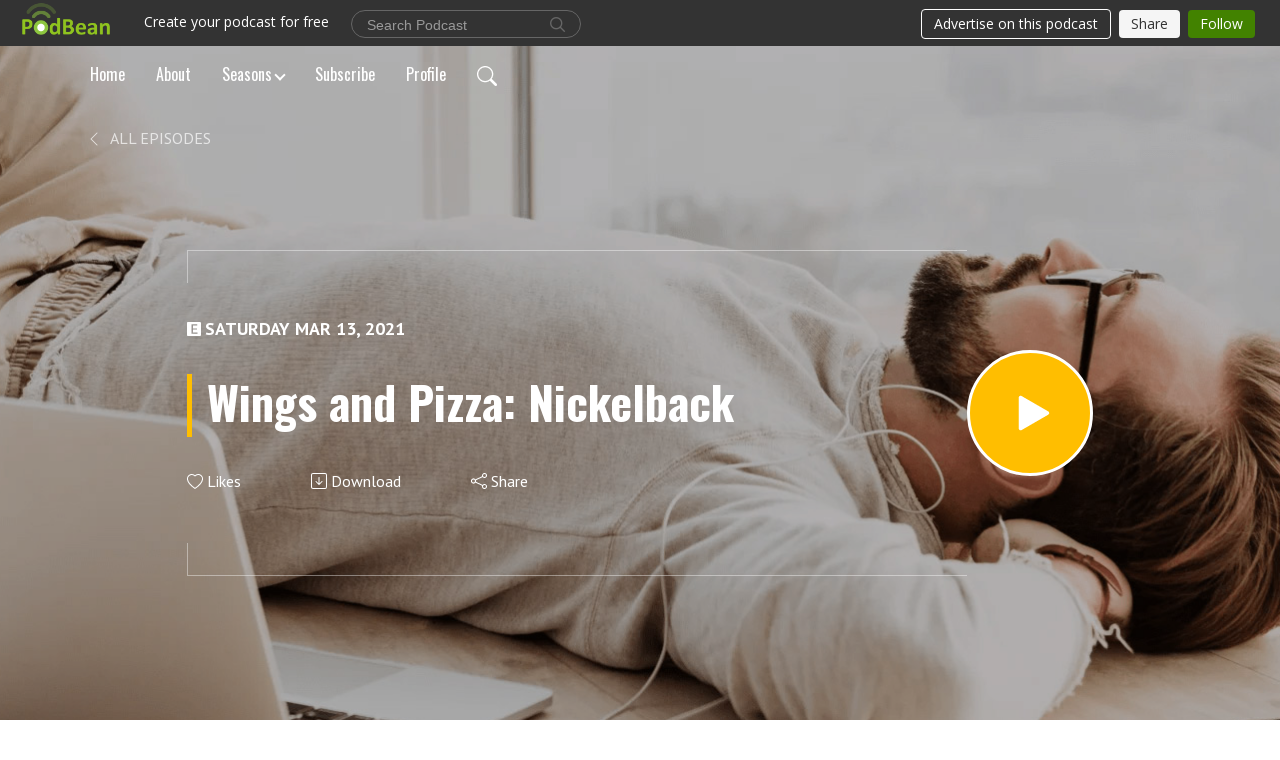

--- FILE ---
content_type: text/html; charset=UTF-8
request_url: https://podcast.blinthestacks.com/e/wings-and-pizza-nickelback/
body_size: 8304
content:
<!DOCTYPE html>
<html  data-head-attrs=""  lang="en">
<head>
  <meta charset="UTF-8">
  <meta name="viewport" content="width=device-width, initial-scale=1.0">
  <meta name="mobile-web-app-capable" content="yes">
  <meta name="apple-mobile-web-app-status-bar-style" content="black">
  <meta name="theme-color" content="#ffffff">
  <link rel="stylesheet" href="https://cdnjs.cloudflare.com/ajax/libs/twitter-bootstrap/5.0.1/css/bootstrap.min.css" integrity="sha512-Ez0cGzNzHR1tYAv56860NLspgUGuQw16GiOOp/I2LuTmpSK9xDXlgJz3XN4cnpXWDmkNBKXR/VDMTCnAaEooxA==" crossorigin="anonymous" referrerpolicy="no-referrer" />
  <link rel="preconnect" href="https://fonts.googleapis.com">
  <link rel="preconnect" href="https://fonts.gstatic.com" crossorigin>
  <script type="module" crossorigin src="https://pbcdn1.podbean.com/fs1/user-site-dist/assets/index.eee367aa.js"></script>
    <link rel="modulepreload" href="https://pbcdn1.podbean.com/fs1/user-site-dist/assets/vendor.7a484e8a.js">
    <link rel="stylesheet" href="https://pbcdn1.podbean.com/fs1/user-site-dist/assets/index.d710f70e.css">
  <link rel="manifest" href="/user-site/manifest.webmanifest" crossorigin="use-credentials"><title>Wings and Pizza: Nickelback | In the Stacks with Barry & LaToya</title><link rel="icon" href="https://mcdn.podbean.com/mf/web/iukuq2/stacks-itunes-resized.ico"><link rel="apple-touch-icon" href="https://mcdn.podbean.com/mf/web/iukuq2/stacks-itunes-resized.ico"><meta property="og:title" content="Wings and Pizza: Nickelback | In the Stacks with Barry &amp; LaToya"><meta property="og:image" content="https://d2bwo9zemjwxh5.cloudfront.net/ep-logo/pbblog660614/itsep152_1200x628.jpg?s=c0fc8c3642774773812ccf4d30e15269&amp;e=png"><meta property="og:type" content="article"><meta property="og:url" content="https://podcast.blinthestacks.com/e/wings-and-pizza-nickelback/"><meta property="og:description" content="Barry calls and awakens LaToya from her slumber to record the show early. He also shares a dirty secret of T’Challa. Do you have an opinion about the worst bands of all time? The hosts don’t agree with the number one pick. Plus, T’Challa tunes out when the conversation turns inexplicably to sex but gets everyone excited about a Kidz Bop (but not really) parody of the Cardi B hit, WAP."><meta name="description" content="Barry calls and awakens LaToya from her slumber to record the show early. He also shares a dirty secret of T’Challa. Do you have an opinion about the worst bands of all time? The hosts don’t agree with the number one pick. Plus, T’Challa tunes out when the conversation turns inexplicably to sex but gets everyone excited about a Kidz Bop (but not really) parody of the Cardi B hit, WAP."><meta name="twitter:card" content="player"><meta name="twitter:site" content="@podbeancom"><meta name="twitter:url" content="https://podcast.blinthestacks.com/e/wings-and-pizza-nickelback/"><meta name="twitter:title" content="Wings and Pizza: Nickelback | In the Stacks with Barry &amp; LaToya"><meta name="twitter:description" content="Barry calls and awakens LaToya from her slumber to record the show early. He also shares a dirty secret of T’Challa. Do you have an opinion about the worst bands of all time? The hosts don’t agree with the number one pick. Plus, T’Challa tunes out when the conversation turns inexplicably to sex but gets everyone excited about a Kidz Bop (but not really) parody of the Cardi B hit, WAP."><meta name="twitter:image" content="https://d2bwo9zemjwxh5.cloudfront.net/ep-logo/pbblog660614/itsep152_1200x628.jpg?s=c0fc8c3642774773812ccf4d30e15269&amp;e=png"><meta name="twitter:player" content="https://www.podbean.com/player-v2/?i=tj4py-fd8ac1&amp;square=1"><meta name="twitter:player:width" content="420"><meta name="twitter:player:height" content="420"><meta http-equiv="Content-Type" content="text/html; charset=UTF-8"><meta http-equiv="Content-Language" content="en-us"><meta name="generator" content="Podbean 3.2"><meta name="viewport" content="width=device-width, user-scalable=no, initial-scale=1.0, minimum-scale=1.0, maximum-scale=1.0"><meta name="author" content="PodBean Development"><meta name="Copyright" content="PodBean"><meta name="HandheldFriendly" content="True"><meta name="MobileOptimized" content="MobileOptimized"><meta name="robots" content="all"><meta name="twitter:app:id:googleplay" content="com.podbean.app.podcast"><meta name="twitter:app:id:ipad" content="973361050"><meta name="twitter:app:id:iphone" content="973361050"><meta name="twitter:app:name:googleplay" content="Podbean"><meta name="twitter:app:name:ipad" content="Podbean"><meta name="twitter:app:name:iphone" content="Podbean"><script type="application/ld+json">{"@context":"https://schema.org/","@type":"PodcastEpisode","url":"/e/wings-and-pizza-nickelback/","name":"Wings and Pizza: Nickelback","datePublished":"2021-03-13","description":"Barry calls and awakens LaToya from her slumber to record the show early. He also shares a dirty secret of T’Challa. Do you have an opinion about the worst bands of all time? The hosts don’t agree with the number one pick. Plus, T’Challa tunes out when the conversation turns inexplicably to sex but gets everyone excited about a Kidz Bop (but not really) parody of the Cardi B hit, WAP.","associatedMedia":{"@type":"MediaObject","contentUrl":"https://mcdn.podbean.com/mf/web/3aqntz/itsep152.mp3"},"partOfSeries":{"@type":"PodcastSeries","name":"In the Stacks with Barry & LaToya","url":"https://podcast.blinthestacks.com"}}</script><link type="application/rss+xml" rel="alternate" href="https://podcast.blinthestacks.com/feed.xml" title="In the Stacks with Barry &amp; LaToya"><link rel="canonical" href="https://podcast.blinthestacks.com/e/wings-and-pizza-nickelback/"><link rel="preload" as="image" href="https://pbcdn1.podbean.com/fs1/user-site-dist/assets/doubletree-episode-light.jpg"><meta name="head:count" content="36"><link rel="modulepreload" crossorigin href="https://pbcdn1.podbean.com/fs1/user-site-dist/assets/episode.b1b57e63.js"><link rel="stylesheet" href="https://pbcdn1.podbean.com/fs1/user-site-dist/assets/episode.6d6d54b9.css"><link rel="modulepreload" crossorigin href="https://pbcdn1.podbean.com/fs1/user-site-dist/assets/HomeHeader.214c3166.js"><link rel="stylesheet" href="https://pbcdn1.podbean.com/fs1/user-site-dist/assets/HomeHeader.f51f4f51.css"><link rel="modulepreload" crossorigin href="https://pbcdn1.podbean.com/fs1/user-site-dist/assets/HeadEpisode.28968293.js"><link rel="stylesheet" href="https://pbcdn1.podbean.com/fs1/user-site-dist/assets/HeadEpisode.72529506.css">
</head>
<body  data-head-attrs="" >
  <div id="app" data-server-rendered="true"><div class="main-page main-style-light" style="--font:Oswald,Helvetica,Arial,Verdana,sans-serif;--secondaryFont:PT Sans,Helvetica,Arial,Verdana,sans-serif;--playerColor:#FFBE00;--playerColorRGB:255,190,0;--homeHeaderTextColor:#000000;--homeHeaderBackgroundColor:#FAF7F4;--pageHeaderTextColor:#ffffff;"><!----><div loginurl="https://www.podbean.com/site/user/login?return=https%253A%252F%252Fpodcast.blinthestacks.com%252Fe%252Fwings-and-pizza-nickelback%252F&amp;rts=9c69c1076a7eaae8e172c5ea5a62b19319c3d148" postname="wings-and-pizza-nickelback"><div class="theme-double-tree episode-detail second-page  d-flex flex-column h-100  navigation-transparent"><!--[--><div class="cc-navigation1 navigation" style="--navigationFontColor:#000000;--navigationBackgroundColor:#FAF7F4;"><nav class="navbar navbar-expand-lg"><div class="container justify-content-center"><div style="" class="nav-item search-icon list-unstyled"><button class="btn bg-transparent d-black d-lg-none border-0 nav-link text-dark px-2" type="button" title="Search"><svg xmlns="http://www.w3.org/2000/svg" width="20" height="20" fill="currentColor" class="bi bi-search" viewbox="0 0 16 16"><path d="M11.742 10.344a6.5 6.5 0 1 0-1.397 1.398h-.001c.03.04.062.078.098.115l3.85 3.85a1 1 0 0 0 1.415-1.414l-3.85-3.85a1.007 1.007 0 0 0-.115-.1zM12 6.5a5.5 5.5 0 1 1-11 0 5.5 5.5 0 0 1 11 0z"></path></svg></button></div><div class="h-search" style="display:none;"><input class="form-control shadow-sm rounded-pill border-0" title="Search" value="" type="text" placeholder="Search"><button type="button" class="btn bg-transparent border-0">Cancel</button></div><button class="navbar-toggler px-2" type="button" title="Navbar toggle" data-bs-toggle="collapse" data-bs-target="#navbarNav" aria-controls="navbarNav" aria-expanded="false" aria-label="Toggle navigation"><svg xmlns="http://www.w3.org/2000/svg" width="28" height="28" fill="currentColor" class="bi bi-list" viewbox="0 0 16 16"><path fill-rule="evenodd" d="M2.5 12a.5.5 0 0 1 .5-.5h10a.5.5 0 0 1 0 1H3a.5.5 0 0 1-.5-.5zm0-4a.5.5 0 0 1 .5-.5h10a.5.5 0 0 1 0 1H3a.5.5 0 0 1-.5-.5zm0-4a.5.5 0 0 1 .5-.5h10a.5.5 0 0 1 0 1H3a.5.5 0 0 1-.5-.5z"></path></svg></button><div class="collapse navbar-collapse" id="navbarNav"><ul class="navbar-nav" style=""><!--[--><li class="nav-item"><!--[--><a href="/" class="nav-link"><!--[-->Home<!--]--></a><!--]--></li><li class="nav-item"><!--[--><a href="/p/about/" class="nav-link"><!--[-->About<!--]--></a><!--]--></li><li class="dropdown nav-item"><!--[--><a target="_blank" rel="noopener noreferrer" class="nav-link dropdown-toggle" data-bs-toggle="dropdown" active-class="active" role="button" aria-expanded="false" href="javascript:void();"><!--[-->Seasons<!--]--></a><ul class="dropdown-menu"><!--[--><a href="/season/1" class="dropdown-item"><!--[-->Season 1<!--]--></a><a href="/season/2" class="dropdown-item"><!--[-->Season 2<!--]--></a><a href="/season/3" class="dropdown-item"><!--[-->Season 3<!--]--></a><a href="/season/4" class="dropdown-item"><!--[-->Season 4<!--]--></a><a href="/season/5" class="dropdown-item"><!--[-->Season 5<!--]--></a><a href="/season/6" class="dropdown-item"><!--[-->Season 6<!--]--></a><a href="/season/7" class="dropdown-item"><!--[-->Season 7<!--]--></a><a href="/season/8" class="dropdown-item"><!--[-->Season 8<!--]--></a><a href="/season/9" class="dropdown-item"><!--[-->Season 9<!--]--></a><a href="/season/10" class="dropdown-item"><!--[-->Season 10<!--]--></a><a href="/season/11" class="dropdown-item"><!--[-->Season 11<!--]--></a><a href="/season/12" class="dropdown-item"><!--[-->Season 12<!--]--></a><a href="/season/13" class="dropdown-item"><!--[-->Season 13<!--]--></a><a href="/season/14" class="dropdown-item"><!--[-->Season 14<!--]--></a><a href="/season/15" class="dropdown-item"><!--[-->Season 15<!--]--></a><a href="/season/16" class="dropdown-item"><!--[-->Season 16<!--]--></a><!--]--></ul><!--]--></li><li class="nav-item"><!--[--><a target="_blank" rel="noopener noreferrer" class="nav-link" active-class="active" href="https://www.podbean.com/site/podcatcher/index/blog/78wXgcL1Hyj"><!--[-->Subscribe<!--]--></a><!--]--></li><li class="nav-item"><!--[--><a target="_blank" rel="noopener noreferrer" class="nav-link" active-class="active" href="https://www.podbean.com/user-jmozotdpun0"><!--[-->Profile<!--]--></a><!--]--></li><!--]--><!--[--><li style="" class="nav-item search-icon"><button class="btn bg-transparent border-0 nav-link" type="button" title="Search"><svg xmlns="http://www.w3.org/2000/svg" width="20" height="20" fill="currentColor" class="bi bi-search" viewbox="0 0 16 16"><path d="M11.742 10.344a6.5 6.5 0 1 0-1.397 1.398h-.001c.03.04.062.078.098.115l3.85 3.85a1 1 0 0 0 1.415-1.414l-3.85-3.85a1.007 1.007 0 0 0-.115-.1zM12 6.5a5.5 5.5 0 1 1-11 0 5.5 5.5 0 0 1 11 0z"></path></svg></button></li><!--]--></ul></div></div></nav></div><!----><!--]--><div class="common-content flex-shrink-0"><!--[--><!----><div style="background:url(https://pbcdn1.podbean.com/fs1/user-site-dist/assets/doubletree-episode-light.jpg) no-repeat center center;" class="episode-detail-top"><div class="e-detail-bg-mask"><div class="container"><nav><ol class="breadcrumb pt-3 pt-lg-5"><li class="breadcrumb-item pt-4"><a href="/" class="text-dark text-uppercase d-inline-block fw-light mt-2"><!--[--><svg xmlns="http://www.w3.org/2000/svg" width="16" height="16" fill="currentColor" class="bi bi-chevron-left" viewbox="0 0 16 16"><path fill-rule="evenodd" d="M11.354 1.646a.5.5 0 0 1 0 .708L5.707 8l5.647 5.646a.5.5 0 0 1-.708.708l-6-6a.5.5 0 0 1 0-.708l6-6a.5.5 0 0 1 .708 0z"></path></svg> All Episodes<!--]--></a></li></ol></nav><div class="row col-lg-10 offset-lg-1 col-md-12"><div class="episode-detail-content pt-3"><div class="episode-content pt-5"><div class="card-body position-relative d-flex"><div class="episode-info position-relative"><p class="e-date fs-18 text-uppercase fw-bold pb-2"><span class="icon-explicit" data-bs-toggle="tooltip" data-bs-placement="top" title="Explicit"><svg t="1737362874781" class="icon icon-episode-info me-1" width="14" height="14" viewbox="0 0 1025 1024" fill="currentColor" version="1.1" xmlns="http://www.w3.org/2000/svg" p-id="19190"><path d="M959.326316 1.796491h-898.245614C26.947368 1.796491 0 28.74386 0 64.673684v898.245614c0 34.133333 26.947368 61.080702 61.080702 61.080702h898.245614c34.133333 0 61.080702-26.947368 61.080702-61.080702v-898.245614c0-34.133333-26.947368-61.080702-61.080702-61.080702z m-197.614035 851.536842h-431.157895V172.463158h427.564912v88.02807h-323.368421v208.392983h301.810527V556.912281H434.750877v208.392982h328.757895v88.02807z" fill="#868686" p-id="19191"></path></svg></span><span class="episode-date">Saturday Mar 13, 2021</span></p><h1 class="card-title page-title text-two-line mt-4 pb-2">Wings and Pizza: Nickelback</h1><div class="cc-post-toolbar pt-4"><ul class="list-unstyled d-flex mb-0 row gx-5 p-0"><li class="col-auto"><button class="border-0 p-0 bg-transparent row gx-1 align-items-center" title="Likes"><svg xmlns="http://www.w3.org/2000/svg" width="16" height="16" fill="currentColor" class="bi bi-heart col-auto icon-like" viewbox="0 0 16 16"><path d="m8 2.748-.717-.737C5.6.281 2.514.878 1.4 3.053c-.523 1.023-.641 2.5.314 4.385.92 1.815 2.834 3.989 6.286 6.357 3.452-2.368 5.365-4.542 6.286-6.357.955-1.886.838-3.362.314-4.385C13.486.878 10.4.28 8.717 2.01L8 2.748zM8 15C-7.333 4.868 3.279-3.04 7.824 1.143c.06.055.119.112.176.171a3.12 3.12 0 0 1 .176-.17C12.72-3.042 23.333 4.867 8 15z"></path></svg><span class="text-gray col-auto item-name">Likes</span><!----></button></li><li class="col-auto"><a class="border-0 p-0 bg-transparent row gx-1 align-items-center" href="https://www.podbean.com/media/share/pb-tj4py-fd8ac1?download=1" target="_blank" title="Download"><svg xmlns="http://www.w3.org/2000/svg" width="16" height="16" fill="currentColor" class="bi bi-arrow-down-square col-auto" viewbox="0 0 16 16"><path fill-rule="evenodd" d="M15 2a1 1 0 0 0-1-1H2a1 1 0 0 0-1 1v12a1 1 0 0 0 1 1h12a1 1 0 0 0 1-1V2zM0 2a2 2 0 0 1 2-2h12a2 2 0 0 1 2 2v12a2 2 0 0 1-2 2H2a2 2 0 0 1-2-2V2zm8.5 2.5a.5.5 0 0 0-1 0v5.793L5.354 8.146a.5.5 0 1 0-.708.708l3 3a.5.5 0 0 0 .708 0l3-3a.5.5 0 0 0-.708-.708L8.5 10.293V4.5z"></path></svg><span class="text-gray col-auto item-name">Download</span><!----></a></li><li class="col-auto"><button class="border-0 p-0 bg-transparent row gx-1 align-items-center" title="Share" data-bs-toggle="modal" data-bs-target="#shareModal"><svg xmlns="http://www.w3.org/2000/svg" width="16" height="16" fill="currentColor" class="bi bi-share col-auto" viewbox="0 0 16 16"><path d="M13.5 1a1.5 1.5 0 1 0 0 3 1.5 1.5 0 0 0 0-3zM11 2.5a2.5 2.5 0 1 1 .603 1.628l-6.718 3.12a2.499 2.499 0 0 1 0 1.504l6.718 3.12a2.5 2.5 0 1 1-.488.876l-6.718-3.12a2.5 2.5 0 1 1 0-3.256l6.718-3.12A2.5 2.5 0 0 1 11 2.5zm-8.5 4a1.5 1.5 0 1 0 0 3 1.5 1.5 0 0 0 0-3zm11 5.5a1.5 1.5 0 1 0 0 3 1.5 1.5 0 0 0 0-3z"></path></svg><span class="text-gray item-name col-auto">Share</span></button></li></ul></div></div><button class="btn btn-link rounded-circle play-button" type="button" title="Play Wings and Pizza: Nickelback"><svg t="1622017593702" class="icon icon-play text-white" fill="currentColor" viewbox="0 0 1024 1024" version="1.1" xmlns="http://www.w3.org/2000/svg" p-id="12170" width="30" height="30"><path d="M844.704269 475.730473L222.284513 116.380385a43.342807 43.342807 0 0 0-65.025048 37.548353v718.692951a43.335582 43.335582 0 0 0 65.025048 37.541128l622.412531-359.342864a43.357257 43.357257 0 0 0 0.007225-75.08948z" fill="" p-id="12171"></path></svg></button></div><!----></div></div></div></div></div></div><!--]--><!----><div class="episode-detail-bottom"><div class="container"><div class="row"><div class="episode-content col-lg-8 offset-lg-2"><div class="border-0 d-flex"><div class="card-body ps-0 pt-5 pb-5"><p class="e-description card-text"><p><span style="font-family:symbol;">Barry calls and awakens LaToya from her slumber to record the show early. He also shares a dirty secret of T’Challa. Do you have an opinion about the worst bands of all time? The hosts don’t agree with the number one pick. Plus, T’Challa tunes out when the conversation turns inexplicably to sex but gets everyone excited about a Kidz Bop (but not really) parody of the Cardi B hit, WAP.</span></p></p></div></div></div></div></div></div><!----><div class="episode-detail-bottom"><div class="container"><div class="row"><div class="col-lg-8 offset-lg-2 pb-2"><div class="cc-comments"><div class="comment-title">Comment (0) </div><!----><div class="content empty-content text-center"><svg xmlns="http://www.w3.org/2000/svg" width="16" height="16" fill="currentColor" class="bi bi-chat-left-text" viewbox="0 0 16 16"><path d="M14 1a1 1 0 0 1 1 1v8a1 1 0 0 1-1 1H4.414A2 2 0 0 0 3 11.586l-2 2V2a1 1 0 0 1 1-1h12zM2 0a2 2 0 0 0-2 2v12.793a.5.5 0 0 0 .854.353l2.853-2.853A1 1 0 0 1 4.414 12H14a2 2 0 0 0 2-2V2a2 2 0 0 0-2-2H2z"></path><path d="M3 3.5a.5.5 0 0 1 .5-.5h9a.5.5 0 0 1 0 1h-9a.5.5 0 0 1-.5-.5zM3 6a.5.5 0 0 1 .5-.5h9a.5.5 0 0 1 0 1h-9A.5.5 0 0 1 3 6zm0 2.5a.5.5 0 0 1 .5-.5h5a.5.5 0 0 1 0 1h-5a.5.5 0 0 1-.5-.5z"></path></svg><p class="pt-3">No comments yet. Be the first to say something!</p></div></div></div></div></div></div></div><!--[--><footer class="cc-footer1 footer mt-auto" style="--footerFontColor:#000000;--footerBackgroundColor:#ffffff;"><div class="container p-0 d-sm-flex justify-content-sm-between align-items-center flex-row-reverse"><ul class="row gx-4 social-icon-content list-unstyled d-flex justify-content-md-start justify-content-center mb-0"><!----><!----><!----><!----><!----></ul><div class="right-content"><p class="mb-0 pt-2">℗ &amp; © 2010-2025</p><p class="by">Podcast Powered By <a href="https://www.podbean.com" target="_blank" rel="noopener noreferrer">Podbean</a></p></div></div></footer><div class="after-footer"></div><!----><!--]--></div></div><!----><!----><!----><div style="display:none;">Version: 20241125</div></div></div>

<script>window.__INITIAL_STATE__="{\"store\":{\"baseInfo\":{\"podcastTitle\":\"In the Stacks with Barry & LaToya\",\"slug\":\"blinthestacks\",\"podcastDescription\":\"In the Stacks with Barry & LaToya started as a loosely library-related show when the hosts worked together at a public library. It continues to showcase the viewpoints of Barry Reese and LaToya Davidson-Perez on life, news, entertainment, books, and other topics. Each show features a little bit of everything.\",\"podcastLogo\":\"https:\u002F\u002Fpbcdn1.podbean.com\u002Fimglogo\u002Fimage-logo\u002F660614\u002Fstacks-itunes-resized.png\",\"podcastShareLogo\":\"https:\u002F\u002Fd2bwo9zemjwxh5.cloudfront.net\u002Fimage-logo\u002F660614\u002Fstacks-itunes-resized_1200x628.jpg?s=978f97404f01a49058c11d2e19205e1c&e=png\",\"podcastUrl\":\"https:\u002F\u002Fpodcast.blinthestacks.com\",\"podcastCanSearched\":true,\"feedUrl\":\"https:\u002F\u002Fpodcast.blinthestacks.com\u002Ffeed.xml\",\"theme\":\"double-tree\",\"podcastDeepLink\":\"https:\u002F\u002Fwww.podbean.com\u002Fpw\u002Fpbblog-7ukdx-a1486?from=usersite\",\"removePodbeanBranding\":\"no\",\"brandingLogo\":null,\"timeZone\":{\"timeZoneId\":15,\"gmtAdjustment\":\"GMT-05:00\",\"useDaylightTime\":1,\"value\":-5,\"text\":\"(GMT-05:00) Eastern Time (US & Canada)\",\"daylightStartTime\":\"Second Sunday Of March +2 Hours\",\"daylightEndTime\":\"First Sunday Of November +2 Hours\",\"timezone\":\"America\u002FNew_York\"},\"podcastDownloads\":null,\"totalEpisodes\":197,\"showComments\":true,\"iOSAppDownloadLink\":null,\"customizeCssUrl\":null,\"androidAppDownloadLink\":null,\"showPostShare\":true,\"showLike\":true,\"author\":\"Barry Reese & LaToya Davidson-Perez\",\"enableEngagementStats\":true,\"shareEmbedLink\":\"https:\u002F\u002Fadmin5.podbean.com\u002Fembed.html?id=pbblog-7ukdx-a1486-playlist\",\"language\":\"en\",\"sensitivitySessionExpireTime\":3600,\"podcastApps\":[{\"name\":\"Apple Podcasts\",\"link\":\"https:\u002F\u002Fpodcasts.apple.com\u002Fus\u002Fpodcast\u002Fin-the-stacks-with-barry-latoya\u002Fid377326228\",\"image\":\"https:\u002F\u002Fpbcdn1.podbean.com\u002Ffs1\u002Fsite\u002Fimages\u002Fadmin5\u002Fapple-podcast.png\",\"title\":null},{\"name\":\"Podbean App\",\"link\":\"https:\u002F\u002Fwww.podbean.com\u002Fpw\u002Fpbblog-7ukdx-a1486?from=usersite\",\"image\":\"https:\u002F\u002Fpbcdn1.podbean.com\u002Ffs1\u002Fsite\u002Fimages\u002Fadmin5\u002Fpodbean-app.png\",\"title\":null},{\"name\":\"Spotify\",\"link\":\"https:\u002F\u002Fopen.spotify.com\u002Fshow\u002F2bdrGq0fYjB0Idw0v87Ib9\",\"image\":\"https:\u002F\u002Fpbcdn1.podbean.com\u002Ffs1\u002Fsite\u002Fimages\u002Fadmin5\u002Fspotify.png\",\"title\":null}],\"components\":{\"base\":[{\"id\":\"MainStyle\",\"val\":\"light\"},{\"id\":\"Font\",\"val\":\"Oswald\"},{\"id\":\"SecondaryFont\",\"val\":\"PT Sans\"},{\"id\":\"PlayerColor\",\"val\":\"#FFBE00\"},{\"id\":\"PlayerStyle\",\"val\":\"player1\"},{\"id\":\"PlayerWave\",\"val\":\"show\"},{\"id\":\"Favicon\",\"val\":\"https:\u002F\u002Fmcdn.podbean.com\u002Fmf\u002Fweb\u002Fiukuq2\u002Fstacks-itunes-resized.ico\"},{\"id\":\"CookiesNotice\",\"val\":\"hide\"},{\"id\":\"CookiesNoticeContent\",\"val\":\"\u003Ch4\u003ECookies Notice\u003C\u002Fh4\u003E\u003Cp\u003EThis website uses cookies to improve your experience while you navigate through the website. By using our website you agree to our use of cookies.\u003C\u002Fp\u003E\"},{\"id\":\"EpisodePageListenOn\",\"val\":\"hide\"},{\"id\":\"EpisodePageCustomizeComponent\",\"val\":\"hide\"}],\"home-header\":[{\"id\":\"HomeHeaderTextColor\",\"val\":\"#000000\"},{\"id\":\"HomeHeaderBackgroundColor\",\"val\":\"#FAF7F4\"},{\"id\":\"BackgroundImage\",\"val\":\"\u002Fassets\u002Fdoubletree-banner-light.jpg\"}],\"page-header\":[{\"id\":\"PageHeaderTextColor\",\"val\":\"#ffffff\"},{\"id\":\"SecondaryPageBackgroundImage\",\"val\":\"\u002Fassets\u002Fdoubletree-episode-light.jpg\"},{\"id\":\"SecondaryPageBackgroundImageForMobile\",\"val\":null}],\"episode-list\":[{\"id\":\"EpisodeListType\",\"val\":\"list\"},{\"id\":\"EpisodesPerPage\",\"val\":10},{\"id\":\"EpisodeStats\",\"val\":\"hide\"}],\"navigation\":[{\"id\":\"NavigationFontColor\",\"val\":\"#000000\"},{\"id\":\"NavigationBackgroundColor\",\"val\":\"#FAF7F4\"},{\"id\":\"NavigationSearch\",\"val\":\"show\"},{\"id\":\"NavigationLinks\",\"val\":[{\"id\":\"Home\",\"type\":\"Link\",\"value\":\"\u002F\",\"text\":\"Home\",\"subitems\":[]},{\"id\":\"248ed580-b85b-f5c5-9f03-d973bd9104c6\",\"type\":\"Link\",\"value\":\"\u002Fp\u002Fabout\u002F\",\"text\":\"About\",\"subitems\":[]},{\"id\":\"c65024ee-a154-a46f-e3cf-961815ad87ad\",\"type\":\"Seasons\",\"value\":\"\",\"text\":\"Seasons\",\"subitems\":[]},{\"id\":\"Subscribe\",\"type\":\"Link\",\"value\":\"https:\u002F\u002Fwww.podbean.com\u002Fsite\u002Fpodcatcher\u002Findex\u002Fblog\u002F78wXgcL1Hyj\",\"text\":\"Subscribe\",\"subitems\":[]},{\"id\":\"Profile\",\"type\":\"Link\",\"value\":\"https:\u002F\u002Fwww.podbean.com\u002Fuser-jmozotdpun0\",\"text\":\"Profile\",\"subitems\":[]}]}],\"footer\":[{\"id\":\"FooterType\",\"val\":\"Footer1\"},{\"id\":\"FooterFontColor\",\"val\":\"#000000\"},{\"id\":\"FooterBackgroundColor\",\"val\":\"#ffffff\"},{\"id\":\"FooterCopyright\",\"val\":\"℗ &amp; © 2010-2025\"},{\"id\":\"SocialMediaLinks\",\"val\":{\"facebook_username\":\"\",\"twitter_username\":\"\",\"instagram_username\":\"\",\"youtube_username\":\"\",\"linkedin_username\":\"\"}}],\"customize-container1\":[],\"customize-container2\":[]},\"allLinks\":[{\"id\":\"Seasons-1\",\"type\":\"Link\",\"value\":\"\u002Fseason\u002F1\",\"text\":\"Season 1\",\"subitems\":[]},{\"id\":\"Seasons-2\",\"type\":\"Link\",\"value\":\"\u002Fseason\u002F2\",\"text\":\"Season 2\",\"subitems\":[]},{\"id\":\"Seasons-3\",\"type\":\"Link\",\"value\":\"\u002Fseason\u002F3\",\"text\":\"Season 3\",\"subitems\":[]},{\"id\":\"Seasons-4\",\"type\":\"Link\",\"value\":\"\u002Fseason\u002F4\",\"text\":\"Season 4\",\"subitems\":[]},{\"id\":\"Seasons-5\",\"type\":\"Link\",\"value\":\"\u002Fseason\u002F5\",\"text\":\"Season 5\",\"subitems\":[]},{\"id\":\"Seasons-6\",\"type\":\"Link\",\"value\":\"\u002Fseason\u002F6\",\"text\":\"Season 6\",\"subitems\":[]},{\"id\":\"Seasons-7\",\"type\":\"Link\",\"value\":\"\u002Fseason\u002F7\",\"text\":\"Season 7\",\"subitems\":[]},{\"id\":\"Seasons-8\",\"type\":\"Link\",\"value\":\"\u002Fseason\u002F8\",\"text\":\"Season 8\",\"subitems\":[]},{\"id\":\"Seasons-9\",\"type\":\"Link\",\"value\":\"\u002Fseason\u002F9\",\"text\":\"Season 9\",\"subitems\":[]},{\"id\":\"Seasons-10\",\"type\":\"Link\",\"value\":\"\u002Fseason\u002F10\",\"text\":\"Season 10\",\"subitems\":[]},{\"id\":\"Seasons-11\",\"type\":\"Link\",\"value\":\"\u002Fseason\u002F11\",\"text\":\"Season 11\",\"subitems\":[]},{\"id\":\"Seasons-12\",\"type\":\"Link\",\"value\":\"\u002Fseason\u002F12\",\"text\":\"Season 12\",\"subitems\":[]},{\"id\":\"Seasons-13\",\"type\":\"Link\",\"value\":\"\u002Fseason\u002F13\",\"text\":\"Season 13\",\"subitems\":[]},{\"id\":\"Seasons-14\",\"type\":\"Link\",\"value\":\"\u002Fseason\u002F14\",\"text\":\"Season 14\",\"subitems\":[]},{\"id\":\"Seasons-15\",\"type\":\"Link\",\"value\":\"\u002Fseason\u002F15\",\"text\":\"Season 15\",\"subitems\":[]},{\"id\":\"Seasons-16\",\"type\":\"Link\",\"value\":\"\u002Fseason\u002F16\",\"text\":\"Season 16\",\"subitems\":[]}],\"mainStylesDefaultSettings\":null,\"defaultCustomizeComponents\":null,\"scripts\":[],\"metas\":null,\"appConfig\":{\"package\":\"com.podbean.app.podcast\",\"app_store_id\":973361050,\"app_name\":\"Podbean\",\"scheme\":\"podbean\"},\"customizeCss\":null,\"canEditCss\":null,\"enableJsCodeInCustomizeContent\":false,\"enabledIframeCodeInCustomizeContent\":true,\"sectionMaxCount\":10,\"enableEditorLink\":true,\"enableEditCookiesNotice\":true,\"siteRedirectToFeed\":false,\"podcatcherRssUrl\":null,\"showFeed\":true,\"showTopBar\":true,\"enableWebSiteLike\":true,\"organizationName\":null,\"organizationPageLink\":null},\"backToListUrl\":\"\u002F\",\"tinymceLoaded\":false,\"listEpisodes\":[],\"userLikedEpisodes\":[],\"userLikeCheckedEpisodes\":[],\"topBarIframeLoaded\":false,\"listTotalCount\":0,\"listTotalPage\":0,\"listPage\":0,\"listType\":\"all\",\"listValue\":\"\",\"listName\":\"\",\"pageLoading\":false,\"apiBaseUrl\":\"http:\u002F\u002Fpodcast.blinthestacks.com\",\"apiV2BaseUrl\":\"\",\"apiCommonParams\":{\"t\":\"697ea7e0\",\"clientSignature\":\"9824a49899a79100f6797e02af51bf3c\",\"u\":null,\"customizing\":null},\"apiCommonHeaders\":{},\"comments\":[],\"commentsTotalCount\":0,\"commentsTotalPage\":0,\"commentsPage\":1,\"commentEpisodeId\":\"pb16616129-tj4py\",\"episode\":{\"id\":\"pb16616129\",\"idTag\":\"tj4py\",\"title\":\"Wings and Pizza: Nickelback\",\"logo\":\"https:\u002F\u002Fpbcdn1.podbean.com\u002Fimglogo\u002Fep-logo\u002Fpbblog660614\u002Fitsep152_300x300.png\",\"shareLogo\":\"https:\u002F\u002Fd2bwo9zemjwxh5.cloudfront.net\u002Fep-logo\u002Fpbblog660614\u002Fitsep152_1200x628.jpg?s=c0fc8c3642774773812ccf4d30e15269&e=png\",\"largeLogo\":\"https:\u002F\u002Fpbcdn1.podbean.com\u002Fimglogo\u002Fep-logo\u002Fpbblog660614\u002Fitsep152.png\",\"previewContent\":null,\"content\":\"\u003Cp\u003E\u003Cspan style=\\\"font-family:symbol;\\\"\u003EBarry calls and awakens LaToya from her slumber to record the show early. He also shares a dirty secret of T’Challa. Do you have an opinion about the worst bands of all time? The hosts don’t agree with the number one pick. Plus, T’Challa tunes out when the conversation turns inexplicably to sex but gets everyone excited about a Kidz Bop (but not really) parody of the Cardi B hit, WAP.\u003C\u002Fspan\u003E\u003C\u002Fp\u003E\",\"publishTimestamp\":1615685400,\"duration\":5866,\"mediaUrl\":\"https:\u002F\u002Fmcdn.podbean.com\u002Fmf\u002Fweb\u002F3aqntz\u002Fitsep152.mp3\",\"mediaType\":\"audio\u002Fmpeg\",\"shareLink\":\"https:\u002F\u002Fadmin5.podbean.com\u002Fembed.html?id=pb-tj4py-fd8ac1\",\"likedCount\":null,\"deepLink\":\"https:\u002F\u002Fwww.podbean.com\u002Few\u002Fpb-tj4py-fd8ac1\",\"transcriptUrl\":null,\"permalink\":\"\u002Fe\u002Fwings-and-pizza-nickelback\u002F\",\"downloadLink\":\"https:\u002F\u002Fwww.podbean.com\u002Fmedia\u002Fshare\u002Fpb-tj4py-fd8ac1?download=1\",\"fallbackResource\":null,\"fallbackResourceMimetype\":null,\"downloadCount\":0,\"status\":\"publish\",\"hasMoreContent\":false,\"chaptersUrl\":null,\"explicit\":true},\"episodeShareLink\":null,\"deepLink\":\"https:\u002F\u002Fwww.podbean.com\u002Few\u002Fpb-tj4py-fd8ac1\",\"playlist\":{\"episodes\":[],\"current\":0,\"start\":0,\"stop\":0,\"playing\":true,\"playerLoading\":true,\"playbackRate\":1,\"playbackRateIndex\":1,\"volume\":1},\"toasts\":[],\"confirm\":null,\"customizeEditorFormZIndex\":999,\"lastRequestTime\":null,\"validateChangesOnBeforeunload\":true,\"windowWidth\":1000,\"VITE_FS1_CDN_URL_PREFIX\":\"https:\u002F\u002Fpbcdn1.podbean.com\u002Ffs1\",\"reloadStats\":false,\"userIdEncrypted\":null,\"userProfilePicture\":null,\"username\":null,\"isVerified\":false,\"loadUserInfo\":false,\"loginUrl\":\"https:\u002F\u002Fwww.podbean.com\u002Fsite\u002Fuser\u002Flogin?return=https%253A%252F%252Fpodcast.blinthestacks.com%252Fe%252Fwings-and-pizza-nickelback%252F&rts=9c69c1076a7eaae8e172c5ea5a62b19319c3d148\",\"recaptchaV3Loaded\":false,\"recaptchaV2Loaded\":false,\"likesLoaded\":false,\"commentLikeMap\":{},\"commentOffset\":0,\"widgetCommentsLoaded\":false},\"episode\":{\"id\":\"pb16616129\",\"idTag\":\"tj4py\",\"title\":\"Wings and Pizza: Nickelback\",\"logo\":\"https:\u002F\u002Fpbcdn1.podbean.com\u002Fimglogo\u002Fep-logo\u002Fpbblog660614\u002Fitsep152_300x300.png\",\"shareLogo\":\"https:\u002F\u002Fd2bwo9zemjwxh5.cloudfront.net\u002Fep-logo\u002Fpbblog660614\u002Fitsep152_1200x628.jpg?s=c0fc8c3642774773812ccf4d30e15269&e=png\",\"largeLogo\":\"https:\u002F\u002Fpbcdn1.podbean.com\u002Fimglogo\u002Fep-logo\u002Fpbblog660614\u002Fitsep152.png\",\"previewContent\":null,\"content\":\"\u003Cp\u003E\u003Cspan style=\\\"font-family:symbol;\\\"\u003EBarry calls and awakens LaToya from her slumber to record the show early. He also shares a dirty secret of T’Challa. Do you have an opinion about the worst bands of all time? The hosts don’t agree with the number one pick. Plus, T’Challa tunes out when the conversation turns inexplicably to sex but gets everyone excited about a Kidz Bop (but not really) parody of the Cardi B hit, WAP.\u003C\u002Fspan\u003E\u003C\u002Fp\u003E\",\"publishTimestamp\":1615685400,\"duration\":5866,\"mediaUrl\":\"https:\u002F\u002Fmcdn.podbean.com\u002Fmf\u002Fweb\u002F3aqntz\u002Fitsep152.mp3\",\"mediaType\":\"audio\u002Fmpeg\",\"shareLink\":\"https:\u002F\u002Fadmin5.podbean.com\u002Fembed.html?id=pb-tj4py-fd8ac1\",\"likedCount\":null,\"deepLink\":\"https:\u002F\u002Fwww.podbean.com\u002Few\u002Fpb-tj4py-fd8ac1\",\"transcriptUrl\":null,\"permalink\":\"\u002Fe\u002Fwings-and-pizza-nickelback\u002F\",\"downloadLink\":\"https:\u002F\u002Fwww.podbean.com\u002Fmedia\u002Fshare\u002Fpb-tj4py-fd8ac1?download=1\",\"fallbackResource\":null,\"fallbackResourceMimetype\":null,\"downloadCount\":0,\"status\":\"publish\",\"hasMoreContent\":false,\"chaptersUrl\":null,\"explicit\":true},\"loginUrl\":\"https:\u002F\u002Fwww.podbean.com\u002Fsite\u002Fuser\u002Flogin?return=https%253A%252F%252Fpodcast.blinthestacks.com%252Fe%252Fwings-and-pizza-nickelback%252F&rts=9c69c1076a7eaae8e172c5ea5a62b19319c3d148\"}"</script>
  
  <script src="https://cdnjs.cloudflare.com/ajax/libs/bootstrap/5.0.2/js/bootstrap.bundle.min.js" integrity="sha512-72WD92hLs7T5FAXn3vkNZflWG6pglUDDpm87TeQmfSg8KnrymL2G30R7as4FmTwhgu9H7eSzDCX3mjitSecKnw==" crossorigin="anonymous" referrerpolicy="no-referrer"></script>
</body>
</html>


--- FILE ---
content_type: application/javascript
request_url: https://pbcdn1.podbean.com/fs1/user-site-dist/assets/en.d60993b5.js
body_size: 338
content:
var e={empty_episode_text:e=>{const{normalize:o}=e;return o(["No published episodes"])},"just now":e=>{const{normalize:o}=e;return o(["just now"])},minutes_ago:e=>{const{normalize:o,interpolate:n,named:r}=e;return o([n(r("minutes"))," minutes ago"])},hours_ago:e=>{const{normalize:o,interpolate:n,named:r}=e;return o([n(r("hours"))," hours ago"])},days_ago:e=>{const{normalize:o,interpolate:n,named:r}=e;return o([n(r("days"))," days ago"])},months_ago:e=>{const{normalize:o,interpolate:n,named:r}=e;return o([n(r("months"))," months ago"])},Likes:e=>{const{normalize:o}=e;return o(["Likes"])},Share:e=>{const{normalize:o}=e;return o(["Share"])},Download:e=>{const{normalize:o}=e;return o(["Download"])},"All Episodes":e=>{const{normalize:o}=e;return o(["All Episodes"])},Comments:e=>{const{normalize:o}=e;return o(["Comments"])},"To leave or reply to comments, please download free Podbean":e=>{const{normalize:o}=e;return o(["To leave or reply to comments, please download free Podbean"])},"iOS App":e=>{const{normalize:o}=e;return o(["iOS App"])},"Android App":e=>{const{normalize:o}=e;return o(["Android App"])},or:e=>{const{normalize:o}=e;return o(["or"])},reply:e=>{const{normalize:o}=e;return o(["reply"])},"No Comments":e=>{const{normalize:o}=e;return o(["No Comments"])},"Load more":e=>{const{normalize:o}=e;return o(["Load more"])},"More Comments":e=>{const{normalize:o}=e;return o(["More Comments"])},Add:e=>{const{normalize:o}=e;return o(["Add"])},"Add Section":e=>{const{normalize:o}=e;return o(["Add Section"])},"Upgrade now":e=>{const{normalize:o}=e;return o(["Upgrade now"])},"to edit the navigation links":e=>{const{normalize:o}=e;return o(["to edit the navigation links"])},Cancel:e=>{const{normalize:o}=e;return o(["Cancel"])},Save:e=>{const{normalize:o}=e;return o(["Save"])},"Play this podcast on Podbean App":e=>{const{normalize:o}=e;return o(["Play this podcast on Podbean App"])},"Episode Settings":e=>{const{normalize:o}=e;return o(["Episode Settings"])},Remove:e=>{const{normalize:o}=e;return o(["Remove"])},Edit:e=>{const{normalize:o}=e;return o(["Edit"])},Loading:e=>{const{normalize:o}=e;return o(["Loading"])},"Like the episode on your phone":e=>{const{normalize:o}=e;return o(["Like the episode on your phone"])},"Download Free Podcast App":e=>{const{normalize:o}=e;return o(["Download Free Podcast App"])},"Footer Setting":e=>{const{normalize:o}=e;return o(["Footer Setting"])},"Podcast Powered By":e=>{const{normalize:o}=e;return o(["Podcast Powered By"])},Search:e=>{const{normalize:o}=e;return o(["Search"])},Restore:e=>{const{normalize:o}=e;return o(["Restore"])},Episode:e=>{const{normalize:o}=e;return o(["Episode"])},Episodes:e=>{const{normalize:o}=e;return o(["Episodes"])},"Save Now":e=>{const{normalize:o}=e;return o(["Save Now"])},"CSS Editor":e=>{const{normalize:o}=e;return o(["CSS Editor"])},Design:e=>{const{normalize:o}=e;return o(["Design"])},Done:e=>{const{normalize:o}=e;return o(["Done"])},"Reset to default":e=>{const{normalize:o}=e;return o(["Reset to default"])},"To edit the CSS, please upgrade to the Unlimited Audio plan.":e=>{const{normalize:o}=e;return o(["To edit the CSS, please upgrade to the Unlimited Audio plan."])},"To leave or reply to comments,":e=>{const{normalize:o}=e;return o(["To leave or reply to comments,"])},"Read the rest of this entry":e=>{const{normalize:o}=e;return o(["Read the rest of this entry"])},"please download free Podbean App.":e=>{const{normalize:o}=e;return o(["please download free Podbean App."])},Downloads:e=>{const{normalize:o}=e;return o(["Downloads"])},"Cookies Notice":e=>{const{normalize:o}=e;return o(["Cookies Notice"])},Accept:e=>{const{normalize:o}=e;return o(["Accept"])},"Listen on:":e=>{const{normalize:o}=e;return o(["Listen on:"])},Explicit:e=>{const{normalize:o}=e;return o(["Explicit"])},"Liked successfully!":e=>{const{normalize:o}=e;return o(["Liked successfully!"])},"You can view your liked episodes in":e=>{const{normalize:o}=e;return o(["You can view your liked episodes in"])},"Your Profile":e=>{const{normalize:o}=e;return o(["Your Profile"])}};export{e as default};
